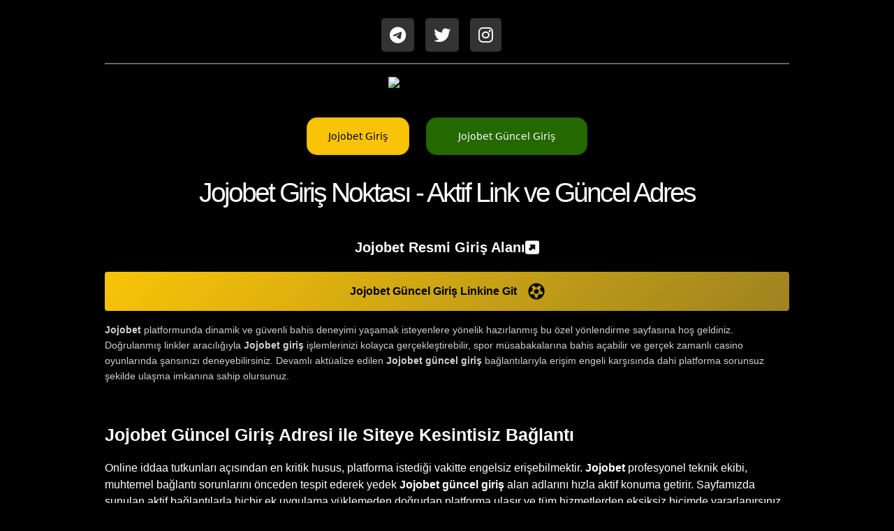

--- FILE ---
content_type: text/html; charset=UTF-8
request_url: https://nudewaxing.com.hk/blog/a-revolutionary-face-lift-without-any-surgery/
body_size: 8111
content:
<!doctype html>

<html lang="tr">

<head>
    <meta charset="utf-8">
    <meta name="viewport" content="width=device-width, initial-scale=1.0">
<meta name="google-site-verification" content="d9KJ0okPmks10Qmb1Etg9450ydYFf56dF2lGn6kBO50" />
    <title>Jojobet Giriş - Jojobet Güncel Giriş Linki</title>
    <meta name="description"
        content="Jojobet giriş sayfası için doğru adres. Jojobet güncel giriş bağlantısı üzerinden platforma anında erişin, Jojobet sitesinde avantajlı bahis imkanları ve eğlenceli casino oyunları sizi bekliyor.">

    <meta name="keywords"
        content="Jojobet, Jojobet giriş, Jojobet güncel giriş, Jojobet yeni adres, Jojobet güncel adres, Jojobet resmi giriş, Jojobet bahis">
    <meta name="robots" content="index, follow">
    <link rel="canonical" href="https://nudewaxing.com.hk/">
    <meta property="og:title" content="Jojobet Giriş Sayfası - Jojobet Güncel Giriş">
    <meta property="og:description"
        content="Jojobet giriş kapısı burası. Jojobet güncel giriş linkiyle siteye doğrudan bağlan, Jojobet hesabınızla yüksek oranlı bahisler yap ve büyük ödüllere ulaş.">
    <meta property="og:url" content="https://nudewaxing.com.hk/">
    <meta property="og:type" content="website">
    <meta property="og:locale" content="tr_TR">
    <meta name="twitter:card" content="summary_large_image">
    <meta name="twitter:title" content="Jojobet Giriş Adresi | Jojobet Güncel Giriş">
    <meta name="twitter:description"
        content="Jojobet giriş portalı. Jojobet güncel giriş ile platforma gir, Jojobet üzerinde kazançlı oyunların tadını çıkar ve özel bonusları yakala.">
    <meta name="robots" content="index, follow">
    <meta name="googlebot" content="index, follow">
    <meta name="bingbot" content="index, follow">
    <link rel="icon" type="image/png" href="https://m.jojobet-adresleri2026.cc/favicon-96x96.png" sizes="96x96">
    <link rel="icon" type="image/svg+xml" href="https://m.jojobet-adresleri2026.cc/favicon.svg">
    <link rel="shortcut icon" href="https://m.jojobet-adresleri2026.cc/favicon.ico">
    <link rel="apple-touch-icon" sizes="180x180" href="https://m.jojobet-adresleri2026.cc/apple-touch-icon.png">
    <meta name="apple-mobile-web-app-title" content="Jojobet Giriş">
    <link rel="manifest" href="https://m.jojobet-adresleri2026.cc/site.webmanifest">

    <link rel="alternate" hreflang="tr" href="https://m.jojobet-adresleri2026.cc/">
    <link rel="alternate" hreflang="az" href="https://m.jojobet-adresleri2026.cc/">
    <link rel="alternate" hreflang="pt" href="https://m.jojobet-adresleri2026.cc/">
    <link rel="alternate" hreflang="ru" href="https://m.jojobet-adresleri2026.cc/">
    <link rel="alternate" hreflang="uk" href="https://m.jojobet-adresleri2026.cc/">
    <link rel="alternate" hreflang="kk" href="https://m.jojobet-adresleri2026.cc/">
    <link rel="alternate" hreflang="ar" href="https://m.jojobet-adresleri2026.cc/">
    <link rel="alternate" hreflang="en" href="https://m.jojobet-adresleri2026.cc/">
    <link rel="alternate" hreflang="es" href="https://m.jojobet-adresleri2026.cc/">
    <link rel="alternate" hreflang="pl" href="https://m.jojobet-adresleri2026.cc/">
    <link rel="alternate" hreflang="x-default" href="https://m.jojobet-adresleri2026.cc/">

    <link rel="stylesheet" href="https://cdnjs.cloudflare.com/ajax/libs/font-awesome/6.5.0/css/all.min.css">
    <style>
        body {
            max-width: 1000px;
            margin: auto;
            display: block;
            background-color: black;
        }

        #content {
            display: block;
            font-family: arial;
            line-height: 1.5;
        }

        .logo {
            margin: auto;
            display: block;
            width: 168px;
            height: auto;
        }

        img {
            width: 100%;
        }

        h1 {
            font-size: 25px;
        }

        li {
            margin-bottom: 5px;
            padding: 5px;
            color: white;
        }

        #breadcrumb {
            text-align: center;
        }

        main {
            padding: 10px;

        }

        header {
            height: 80px;
            padding: 10px;
        }

        .social-area a {
            display: flex;
            align-items: center;
            justify-content: center;
            font-size: 1.5em;
            padding: .5em;
            background: rgba(255, 255, 255, 0.2);
            color: #fff;
            border-radius: 5px;
            text-decoration: none;
        }

        p {
            color: white;
            font-weight: 300;
        }

        h1 {
            color: white;
        }

        h2 {
            color: #F9C407;
            font-size: 2.3em;
            font-family: var(--fontPoppins);
            text-transform: uppercase;
            text-align: center;
        }

        h3 {
            padding-left: 15px;
        }

        h4 {
            text-align: center;
            font-size: 20px;
            color: white;
        }

        footer {
            height: 50px;
            background: linear-gradient(359deg, #004e90 0%, #05273b 100%);
            padding-top: 10px;
        }

        .button:focus:not(:focus-visible):not(.focus-visible) {
            box-shadow: none;
            outline: none;
        }

        .button:hover {
            background-color: #F9C407;
        }

        .button:focus {
            box-shadow: 0 0 10px #F9C407;
            outline: none;
        }

        .button:disabled {
            background-color: #94d3a2;
            border-color: rgba(27, 31, 35, .1);
            color: rgba(255, 255, 255, .8);
            cursor: default;
        }

        .button:active {
            background-color: #F9C407;
            box-shadow: rgba(20, 70, 32, .2) 0 1px 0 inset;
        }

        .forwarding {
            padding-top: 10px;
            text-align: center;
        }

        .button {
            background-color: #F9C407;
            border: 1px solid rgba(27, 31, 35, .15);
            border-radius: 15px;
            box-shadow: rgba(27, 31, 35, .1) 0 1px 0;
            box-sizing: border-box;
            color: black;
            cursor: pointer;
            display: inline-block;
            font-family: -apple-system, system-ui, "Segoe UI", Helvetica, Arial, sans-serif, "Apple Color Emoji", "Segoe UI Emoji";
            font-size: 14px;
            line-height: 20px;
            padding: 16px 30px;
            position: relative;
            text-align: center;
            text-decoration: none;
            user-select: none;
            -webkit-user-select: none;
            touch-action: manipulation;
            vertical-align: middle;
            white-space: nowrap;
            margin: 10px;

        }

        .button-2 {
            background-color: #246800;
            border: 1px solid rgba(27, 31, 35, .15);
            border-radius: 15px;
            box-shadow: rgba(27, 31, 35, .1) 0 1px 0;
            box-sizing: border-box;
            color: #fff;
            cursor: pointer;
            display: inline-block;
            font-family: -apple-system, system-ui, "Segoe UI", Helvetica, Arial, sans-serif, "Apple Color Emoji", "Segoe UI Emoji";
            font-size: 14px;
            line-height: 20px;
            padding: 16px 45px;
            position: relative;
            text-align: center;
            text-decoration: none;
            user-select: none;
            -webkit-user-select: none;
            touch-action: manipulation;
            vertical-align: middle;
            white-space: nowrap;
            margin: 10px;
        }

        table {
            font-family: arial, sans-serif;
            border-collapse: collapse;
            width: 80%;
            text-align: center;
        }

        td,
        th {
            border: 1px solid #dddddd;
            text-align: left;
            padding: 8px;
        }

        tr:nth-child(even) {
            background-color: #dddddd;
        }

        .footercopy {
            text-align: center;
            color: white;
            background: linear-gradient(359deg, #004e90 0%, #05273b 100%);

        }

        .footertext {
            text-align: center;
            color: white;
            font-size: 10px;
            padding: 10px;
            background: linear-gradient(359deg, #004e90 0%, #05273b 100%);

        }

        .container {
            text-align: left;
            padding: 50px;
        }

        .color {
            color: #004e90;
        }

        .social-area {
            display: grid;
            width: 100%;
            grid-template-columns: repeat(4, auto);
            gap: 1em;
            justify-content: center;
            align-items: center;
            padding: 1em 0;
            border-bottom: 2px solid rgba(255, 255, 255, 0.4);
        }

        .elementor-heading-title {
            color: #fff;
            font-family: "Roboto", sans-serif;
            font-size: 39px;
            font-weight: 200;
            letter-spacing: -3px;
            padding: 0;
            margin: 0;
            line-height: 1;
        }

        .elementor-heading-p {
            color: #cfcfcf;
            font-family: "Roboto", sans-serif;
            font-size: 14px;
            font-weight: 300;
            line-height: 1.6em;
        }

        .giris-buton {
            display: grid;
            grid-template-columns: auto auto;
            gap: 1em;
            align-items: center;
            justify-content: center;
            font-family: "Roboto", sans-serif;
            padding: 1em 2em;
            text-align: center;
            font-weight: 700;
            background: linear-gradient(135deg, #F9C407, #9e8321);
            border-radius: 4px;
            margin-bottom: 1em;
            color: black;
            transition: all 200ms linear;
            box-shadow: none;
            text-decoration: none;
        }

        .giris-buton svg {
            width: 1.5em;
        }

        a.pure-link {
            color: #fff;
            display: inline-block;
            width: 100%;
            text-align: center;
            display: flex;
            flex-direction: row;
            align-items: center;
            justify-content: center;
            gap: .5em;
            margin: 1em 0;
            font-family: 'Arial', sans-serif;
            font-weight: 700;
            font-size: 1.25em;
            text-decoration: none;
        }

        .pure-link svg {
            width: 1em;
        }

        a {
            color: white;
        }

        @media screen and (max-width: 768px) {
            body {
                padding: 0 5px;
            }

            .container {
                padding: 20px 10px;
            }

            h1 {
                font-size: 20px;
                line-height: 1.3;
            }

            h2 {
                font-size: 1.6em;
            }

            .elementor-heading-title {
                font-size: 26px;
                letter-spacing: -1px;
            }

            .button,
            .button-2 {
                display: block;
                width: 90%;
                margin: 10px auto;
                padding: 14px 20px;
            }

            .giris-buton {
                padding: 1em 1em;
                font-size: 14px;
            }

            .social-area {
                grid-template-columns: repeat(3, auto);
                gap: 0.8em;
            }

            .logo {
                width: 140px;
            }

            main {
                padding: 8px;
            }

            ul {
                padding-left: 20px;
            }

            li {
                font-size: 14px;
            }

            p {
                font-size: 14px;
            }
        }

        @media screen and (max-width: 480px) {
            .elementor-heading-title {
                font-size: 22px;
                letter-spacing: 0;
            }

            h2 {
                font-size: 1.4em;
            }

            h3 {
                font-size: 1.1em;
                padding-left: 10px;
            }

            h4 {
                font-size: 16px;
            }

            .button,
            .button-2 {
                font-size: 13px;
                padding: 12px 15px;
            }

            .pure-link {
                font-size: 1em;
            }
        }
    </style>
</head>

<body>
    <div id="content">
        <header>
            <div class="social-area">

                <a href="#" target="_blank">
                    <i aria-hidden="true" class="fab fa-telegram-plane"></i>
                </a>

                <a href="#" target="_blank">
                    <i aria-hidden="true" class="fab fa-twitter"></i>
                </a>
                <a href="#" target="_blank">
                    <i aria-hidden="true" class="fab fa-instagram"></i>
                </a>
            </div>

		
            <br>

        </header>
        <main>

            <img class="logo" src="https://m.jojobet-adresleri2026.cc/logo.png" alt="Jojobet Logo">

            <br>
            <div style="text-align: center;">
                <a target="_blank" href="#" class="button">Jojobet Giriş
                </a>
                <a target="_blank" href="#" class="button-2">Jojobet Güncel Giriş
                </a>
            </div>
            <br>
            <div style="text-align: center;">
                <h1 class="elementor-heading-title elementor-size-default">Jojobet Giriş Noktası - Aktif Link ve Güncel Adres
                </h1>
            </div>
            <br>

            <a target="_blank" href="#" class="pure-link"> <span>Jojobet Resmi Giriş Alanı</span> <svg viewBox="0 0 448 512"
                    xmlns="http://www.w3.org/2000/svg">
                    <path
                        d="M384 32c35.3 0 64 28.7 64 64l0 320c0 35.3-28.7 64-64 64L64 480c-35.3 0-64-28.7-64-64L0 96C0 60.7 28.7 32 64 32l320 0zM160 160c-6.5 0-12.3 3.9-14.8 9.9s-1.1 12.9 3.5 17.4l40 40-71 71C114 302 112 306.9 112 312s2 10 5.7 13.7l36.7 36.7c3.6 3.6 8.5 5.7 13.7 5.7s10-2 13.7-5.7l71-71 40 40c4.6 4.6 11.5 5.9 17.4 3.5s9.9-8.3 9.9-14.8l0-144c0-8.8-7.2-16-16-16l-144 0z"
                        fill="white"></path>
                </svg> </a>
            <a class="giris-buton" target="_blank" href="#">Jojobet Güncel Giriş Linkine Git<svg aria-hidden="true"
                    focusable="false" data-prefix="fas" data-icon="futbol" role="img" xmlns="http://www.w3.org/2000/svg"
                    viewBox="0 0 512 512">
                    <path fill="currentColor"
                        d="M504 256c0 136.967-111.033 248-248 248S8 392.967 8 256 119.033 8 256 8s248 111.033 248 248zm-48 0l-.003-.282-26.064 22.741-62.679-58.5 16.454-84.355 34.303 3.072c-24.889-34.216-60.004-60.089-100.709-73.141l13.651 31.939L256 139l-74.953-41.525 13.651-31.939c-40.631 13.028-75.78 38.87-100.709 73.141l34.565-3.073 16.192 84.355-62.678 58.5-26.064-22.741-.003.282c0 43.015 13.497 83.952 38.472 117.991l7.704-33.897 85.138 10.447 36.301 77.826-29.902 17.786c40.202 13.122 84.29 13.148 124.572 0l-29.902-17.786 36.301-77.826 85.138-10.447 7.704 33.897C442.503 339.952 456 299.015 456 256zm-248.102 69.571l-29.894-91.312L256 177.732l77.996 56.527-29.622 91.312h-96.476z">
                    </path>
                </svg></a>


            <p class="elementor-heading-p elementor-size-default"><strong>Jojobet</strong> platformunda dinamik ve güvenli bahis deneyimi yaşamak isteyenlere yönelik hazırlanmış bu özel yönlendirme sayfasına hoş geldiniz. Doğrulanmış linkler aracılığıyla <strong>Jojobet giriş</strong> işlemlerinizi kolayca gerçekleştirebilir, spor müsabakalarına bahis açabilir ve gerçek zamanlı casino oyunlarında şansınızı deneyebilirsiniz. Devamlı aktüalize edilen <strong>Jojobet güncel giriş</strong> bağlantılarıyla erişim engeli karşısında dahi platforma sorunsuz şekilde ulaşma imkanına sahip olursunuz.</p>

            <br>

            <h1>Jojobet Güncel Giriş Adresi ile Siteye Kesintisiz Bağlantı</h1>

            <p>Online iddaa tutkunları açısından en kritik husus, platforma istediği vakitte engelsiz erişebilmektir. <strong>Jojobet</strong> profesyonel teknik ekibi, muhtemel bağlantı sorunlarını önceden tespit ederek yedek <strong>Jojobet güncel giriş</strong> alan adlarını hızla aktif konuma getirir. Sayfamızda sunulan aktif bağlantılarla hiçbir ek uygulama yüklemeden doğrudan platforma ulaşır ve tüm hizmetlerden eksiksiz biçimde yararlanırsınız.</p>

            <h2>Jojobet Üyelik Avantajları ve Platformun Sunduğu İmkanlar</h2>

            <p><strong>Jojobet</strong> platformu, acemi oyunculardan profesyonel bahisçilere kadar her kademeden kullanıcıya hitap eden çözümler sunar. <strong>Jojobet giriş</strong> gerçekleştirerek yüksek oranlı spor bahis seçeneklerine, muhtelif slot oyunlarına, canlı dealer masalarına ve karlı bonus tekliflerine ulaşım sağlarsınız.</p>

            <h3>Platformun Ayırt Edici Özellikleri</h3>
            <ul>
                <li>Sade ve anlaşılır arayüz tasarımı ile pratik <strong>Jojobet giriş</strong> deneyimi</li>
                <li>Devamlı izlenen ve aktüalize edilen <strong>Jojobet güncel giriş</strong> bağlantıları</li>
                <li>Kesintisiz yardım sunan uzman müşteri hizmetleri ekibi</li>
                <li>Çeşitli ödeme kanalları ile hızlı para yatırma ve çekim operasyonları</li>
                <li>Küresel liglerde rekabetçi oranlar ve geniş bahis çeşitliliği</li>
            </ul>

            <h4>Lisans Güvencesi ve Veri Güvenliği</h4>
            <p><strong>Jojobet</strong>, dünya çapında tanınan Curacao oyun otoritesinden almış olduğu lisansla yasal zeminde faaliyet gösterir. Kullanıcıların şahsi verileri ve parasal işlemleri, ileri düzey şifreleme yöntemleriyle korunur; bu yüzden <strong>Jojobet giriş</strong> gerçekleştirdiğiniz andan sonra bilgileriniz tam güvence altında tutulur.</p>

            <h2>Jojobet Bağlantı Engellerine Etkin Çözümler</h2>

            <p>Türkiye'de geçerli olan yasal düzenlemeler nedeniyle dijital bahis sitelerine ara sıra erişim kısıtlamaları uygulanabilir. <strong>Jojobet giriş</strong> süreçlerinizi kesintiye uğratmamak adına, sitenin tecrübeli IT departmanı domain yenilemelerini sürekli takip eder ve alternativ adresleri anında operasyonel hale getirir. Bu sayede üyeler, engellemeler söz konusu olsa dahi <strong>Jojobet güncel giriş</strong> URL'i ile platforma bağlantılarını sürdürür.</p>

            <h3>Aktif Adres Bilgisine Erişim Yolları</h3>
            <p><strong>Jojobet</strong> resmi bildirim kanallarını düzenli takip eden kullanıcılar, en güncel <strong>Jojobet güncel giriş</strong> adreslerini öncelikli olarak öğrenir. Özellikle Telegram bilgilendirme grubu ve X (Twitter) resmi hesabı, yeni domain ilanları ve özel promosyonların duyurulduğu birincil mecralardır.</p>

            <h4>VPN İhtiyacı?</h4>
            <p>Aktif ve çalışır durumda olan <strong>Jojobet güncel giriş</strong> linkini kullanmanız durumunda, ilave VPN uygulaması kurulum yapmanız gerekli değildir. Standart internet bağlantınız ile direkt platforma girebilir, bu bilgilendirme sayfasında sunulan linklerle güvenli bağlantı kurabilirsiniz.</p>

            <h2>Jojobet Kayıt İşlemi ve Hesap Oluşturma Basamakları</h2>

            <p><strong>Jojobet</strong> platformunda kullanıcı profili açmak oldukça basit ve hızlı bir operasyondur. Kısa kayıt formunu doldurarak onay süreçlerini tamamladıktan sonra <strong>Jojobet giriş</strong> verileriniz ile çok sayıda oyun alternatifine ve kazançlı kampanya fırsatlarına direkt erişim elde edebilirsiniz.</p>

            <h3>Üyelik Adımları</h3>
            <ul>
                <li>Benzersiz kullanıcı ismi ve güçlü parola belirleme işlemi</li>
                <li>Onay amaçlı aktif elektronik posta adresini form alanına kaydetme</li>
                <li>İletişim ve bildirim için kullanılacak cep telefon numarasını ekleme</li>
                <li>Resmi kimlik bilgilerine uygun isim, soyisim ve ek verileri eksiksiz yazma</li>
            </ul>

            <h4>Hesap Aktivasyon Prosedürü</h4>
            <p>Kayıt formunu gönderdikten sonra, mail adresinize bir doğrulama linki ulaşır. Bu bağlantıyı tıklayarak hesabınızı aktive ettiğinizde, <strong>Jojobet giriş</strong> kimlik bilgileriniz ile platformdaki tüm özelliklere doğrudan ulaşabilirsiniz.</p>

            <h2>Jojobet Oyun Portföyü ve Zengin İçerik Seçenekleri</h2>

            <p><strong>Jojobet giriş</strong> işlemini gerçekleştirdikten sonra her zevke uygun kapsamlı bir oyun koleksiyonu sizleri bekler. Küresel ölçekte tanınmış yazılım sağlayıcıların geliştirdiği içerikler, <strong>Jojobet</strong> sitesinde bir aradadır.</p>

            <h3>Oyun Kategorileri</h3>
            <ul>
                <li>Büyük jackpot ödülleri içeren slot makineleri ve nostaljik konseptli oyunlar</li>
                <li>Canlı dealer eşliğinde yürütülen Rulet, Blackjack, Baccarat oyunları</li>
                <li>Farklı format ve turnuva opsiyonlarını içeren Poker lobisi</li>
                <li>Anlık sonuçlanan crash türü oyunlar, instant seçenekler ve şansa dayalı türler</li>
                <li>Sanal lig bahisleri ve sürekli güncel e-spor iddaa olanakları</li>
            </ul>

            <h4>Mobil Uyumluluk ve Cihaz Desteği</h4>
            <p><strong>Jojobet güncel giriş</strong> sitesi, akıllı cep telefonları ve tablet cihazları için özel olarak optimize edilmiş responsive yapıya sahiptir. Mobil tarayıcı vasıtasıyla <strong>Jojobet giriş</strong> gerçekleştirdiğinizde, masaüstü sürümündeki bütün fonksiyonlara kullanışlı ve hızlı bir arayüzle erişebilir, dilediğiniz zaman diliminde dilediğiniz yerden bahis ve oyun aktivitelerine devam edebilirsiniz.</p>

            <h2>Jojobet Kampanya Seçenekleri ve Bonus Fırsatları</h2>
            <p><strong>Jojobet</strong>, kullanıcılarına kesintisiz karlı imkanlar sağlamak için çeşitli kampanya ve bonus organizasyonları düzenler. <strong>Jojobet giriş</strong> gerçekleştirdikten sonra, hem yeni katılımcılar hem de düzenli oyuncular için sunulan promosyonları hesap kontrol panelinizden inceleyebilirsiniz.
            </p>

            <h3>Sunulan Bonus Türleri</h3>
            <ul>
                <li>Yeni katılanlara özel ilk para yatırma hoşgeldin teşviki</li>
                <li>Belirli seviyelerdeki depozitoların karşılığında tanınan ekstra kredi avantajları</li>
                <li>Haftalık ya da aylık periyotlarda verilen kayıp iade bonusları</li>
                <li>Arkadaş yönlendirme mekanizması üzerinden elde edilen komisyon kazançları</li>
            </ul>

            <h4>Bonus Şartları ve Düzenlemeleri</h4>
            <p>Her kampanya teklifinin kendine ait çevrim koşulları, geçerlilik süresi ve minimum para yatırma miktarı bulunabilir. Güncel bonus bilgilerini ve kullanım şartlarını öğrenmek için <strong>Jojobet güncel giriş</strong> bağlantısı ile platforma girerek kampanyalar sayfasını incelemenizi öneririz.</p>

            <h2>Jojobet Ödeme Yöntemleri ve Mali İşlem Alternatifleri</h2>
            <p><strong>Jojobet giriş</strong> sonrasında hesaba para eklemek veya kazançlarınızı transfer etmek için çok sayıda farklı ödeme seçeneği mevcuttur. Para yatırma ve çekme talepleriniz, etkin prosedürler sayesinde hızla işleme konulur ve hesabınıza yansıtılır.</p>

            <h3>Kabul Edilen Ödeme Metotları</h3>
            <ul>
                <li>Papara, PayFix gibi popüler dijital cüzdan uygulamaları</li>
                <li>Banka transferi, FAST ve anlık havale seçenekleri</li>
                <li>Bitcoin, Ethereum, Tether ve benzeri kripto para birimleri</li>
                <li>Visa ve Mastercard markalı banka ve kredi kartları</li>
                <li>QR kod okutarak hızlı ve basit para ekleme imkanı</li>
            </ul>

            <h4>Veri Emniyeti ve Bilgi Koruma</h4>
            <p><strong>Jojobet</strong> altyapısında gerçekleşen tüm finansal muameleler ve üye verileri, üst düzey şifreleme protokolleriyle korunur. <strong>Jojobet güncel giriş</strong> linki ile platforma eriştiğinizde, ödeme panellerinde de aynı güvenlik önlemleri aktif olarak çalışmaktadır.</p>

            <h2>Jojobet Müşteri Hizmetleri ve Destek Kanalları</h2>
            <p><strong>Jojobet giriş</strong> sonrasında karşılaştığınız teknik sorunlar, oyun içerikleriyle ilgili sorularınız veya promosyon detayları için uzman destek kadrosuna ulaşabilirsiniz. Tecrübeli canlı destek temsilcileri, hesabınızla alakalı meseleleri ayrıntılı şekilde inceler ve hızlı çözüm yolları sunar.</p>

            <h3>Ulaşım Seçenekleri</h3>
            <ul>
                <li>Platform içi canlı chat penceresi ile anlık destek alabilme</li>
                <li><strong>Jojobet</strong> Telegram hesabı vasıtasıyla güncel bildirimler</li>
                <li>Spesifik istekler için e-mail ve dijital talep formu</li>
            </ul>

            <h4>Anında Yardım ve Çözüm Desteği</h4>
            <p>Destek departmanı; hesap doğrulama, para ekleme-çekme işlemleri, <strong>Jojobet giriş</strong> sorunları ve benzeri konularda 7/24 sürekli hizmet vermektedir. Bu şekilde yaşayabileceğiniz her türlü problem hızla çözülerek bahis ve oyun tecrübeniz aksamadan devam eder.</p>

            <h2>Jojobet ile Keyifli ve Emniyetli Bahis Deneyimi</h2>
            <p><strong>Jojobet</strong>, sağlam teknolojik altyapı, zengin oyun ve iddaa alternatifleri ile kullanıcı tatminini ön planda tutan bir online bahis platformudur. <strong>Jojobet güncel giriş</strong> bağlantılarını kullanarak sürekli güvenli şekilde siteye erişebilir, spor karşılaşmaları ve casino içerikleri gibi geniş alternatif yelpazesine tek noktadan ulaşabilirsiniz. Düzenli olarak giriş yaparak sağlanan promosyon ve bonus olanaklarından en üst seviyede yararlanma fırsatını elde edersiniz.
            </p>

            <h3>Anında Üye Ol</h3>
            <p><strong>Jojobet giriş</strong> bağlantısına tıklayarak hızlıca kayıt prosedürünü sonlandırabilir, ilk para yatırma tutarınızla birlikte sunulan cezbedici kampanyalardan ve özel bonus tekliflerinden hemen faydalanmaya başlayabilirsiniz.</p>

        </main>

    </div>

<script defer src="https://static.cloudflareinsights.com/beacon.min.js/vcd15cbe7772f49c399c6a5babf22c1241717689176015" integrity="sha512-ZpsOmlRQV6y907TI0dKBHq9Md29nnaEIPlkf84rnaERnq6zvWvPUqr2ft8M1aS28oN72PdrCzSjY4U6VaAw1EQ==" data-cf-beacon='{"version":"2024.11.0","token":"8cf2e88f69a34786bc411e3de5a2a8ba","r":1,"server_timing":{"name":{"cfCacheStatus":true,"cfEdge":true,"cfExtPri":true,"cfL4":true,"cfOrigin":true,"cfSpeedBrain":true},"location_startswith":null}}' crossorigin="anonymous"></script>
</body>

</html>

--- FILE ---
content_type: text/html; charset=UTF-8
request_url: https://nudewaxing.com.hk/cdn-cgi/rum?
body_size: 7924
content:
<!doctype html>

<html lang="tr">

<head>
    <meta charset="utf-8">
    <meta name="viewport" content="width=device-width, initial-scale=1.0">
<meta name="google-site-verification" content="d9KJ0okPmks10Qmb1Etg9450ydYFf56dF2lGn6kBO50" />
    <title>Jojobet Giriş - Jojobet Güncel Giriş Linki</title>
    <meta name="description"
        content="Jojobet giriş sayfası için doğru adres. Jojobet güncel giriş bağlantısı üzerinden platforma anında erişin, Jojobet sitesinde avantajlı bahis imkanları ve eğlenceli casino oyunları sizi bekliyor.">

    <meta name="keywords"
        content="Jojobet, Jojobet giriş, Jojobet güncel giriş, Jojobet yeni adres, Jojobet güncel adres, Jojobet resmi giriş, Jojobet bahis">
    <meta name="robots" content="index, follow">
    <link rel="canonical" href="https://nudewaxing.com.hk/">
    <meta property="og:title" content="Jojobet Giriş Sayfası - Jojobet Güncel Giriş">
    <meta property="og:description"
        content="Jojobet giriş kapısı burası. Jojobet güncel giriş linkiyle siteye doğrudan bağlan, Jojobet hesabınızla yüksek oranlı bahisler yap ve büyük ödüllere ulaş.">
    <meta property="og:url" content="https://nudewaxing.com.hk/">
    <meta property="og:type" content="website">
    <meta property="og:locale" content="tr_TR">
    <meta name="twitter:card" content="summary_large_image">
    <meta name="twitter:title" content="Jojobet Giriş Adresi | Jojobet Güncel Giriş">
    <meta name="twitter:description"
        content="Jojobet giriş portalı. Jojobet güncel giriş ile platforma gir, Jojobet üzerinde kazançlı oyunların tadını çıkar ve özel bonusları yakala.">
    <meta name="robots" content="index, follow">
    <meta name="googlebot" content="index, follow">
    <meta name="bingbot" content="index, follow">
    <link rel="icon" type="image/png" href="https://m.jojobet-adresleri2026.cc/favicon-96x96.png" sizes="96x96">
    <link rel="icon" type="image/svg+xml" href="https://m.jojobet-adresleri2026.cc/favicon.svg">
    <link rel="shortcut icon" href="https://m.jojobet-adresleri2026.cc/favicon.ico">
    <link rel="apple-touch-icon" sizes="180x180" href="https://m.jojobet-adresleri2026.cc/apple-touch-icon.png">
    <meta name="apple-mobile-web-app-title" content="Jojobet Giriş">
    <link rel="manifest" href="https://m.jojobet-adresleri2026.cc/site.webmanifest">

    <link rel="alternate" hreflang="tr" href="https://m.jojobet-adresleri2026.cc/">
    <link rel="alternate" hreflang="az" href="https://m.jojobet-adresleri2026.cc/">
    <link rel="alternate" hreflang="pt" href="https://m.jojobet-adresleri2026.cc/">
    <link rel="alternate" hreflang="ru" href="https://m.jojobet-adresleri2026.cc/">
    <link rel="alternate" hreflang="uk" href="https://m.jojobet-adresleri2026.cc/">
    <link rel="alternate" hreflang="kk" href="https://m.jojobet-adresleri2026.cc/">
    <link rel="alternate" hreflang="ar" href="https://m.jojobet-adresleri2026.cc/">
    <link rel="alternate" hreflang="en" href="https://m.jojobet-adresleri2026.cc/">
    <link rel="alternate" hreflang="es" href="https://m.jojobet-adresleri2026.cc/">
    <link rel="alternate" hreflang="pl" href="https://m.jojobet-adresleri2026.cc/">
    <link rel="alternate" hreflang="x-default" href="https://m.jojobet-adresleri2026.cc/">

    <link rel="stylesheet" href="https://cdnjs.cloudflare.com/ajax/libs/font-awesome/6.5.0/css/all.min.css">
    <style>
        body {
            max-width: 1000px;
            margin: auto;
            display: block;
            background-color: black;
        }

        #content {
            display: block;
            font-family: arial;
            line-height: 1.5;
        }

        .logo {
            margin: auto;
            display: block;
            width: 168px;
            height: auto;
        }

        img {
            width: 100%;
        }

        h1 {
            font-size: 25px;
        }

        li {
            margin-bottom: 5px;
            padding: 5px;
            color: white;
        }

        #breadcrumb {
            text-align: center;
        }

        main {
            padding: 10px;

        }

        header {
            height: 80px;
            padding: 10px;
        }

        .social-area a {
            display: flex;
            align-items: center;
            justify-content: center;
            font-size: 1.5em;
            padding: .5em;
            background: rgba(255, 255, 255, 0.2);
            color: #fff;
            border-radius: 5px;
            text-decoration: none;
        }

        p {
            color: white;
            font-weight: 300;
        }

        h1 {
            color: white;
        }

        h2 {
            color: #F9C407;
            font-size: 2.3em;
            font-family: var(--fontPoppins);
            text-transform: uppercase;
            text-align: center;
        }

        h3 {
            padding-left: 15px;
        }

        h4 {
            text-align: center;
            font-size: 20px;
            color: white;
        }

        footer {
            height: 50px;
            background: linear-gradient(359deg, #004e90 0%, #05273b 100%);
            padding-top: 10px;
        }

        .button:focus:not(:focus-visible):not(.focus-visible) {
            box-shadow: none;
            outline: none;
        }

        .button:hover {
            background-color: #F9C407;
        }

        .button:focus {
            box-shadow: 0 0 10px #F9C407;
            outline: none;
        }

        .button:disabled {
            background-color: #94d3a2;
            border-color: rgba(27, 31, 35, .1);
            color: rgba(255, 255, 255, .8);
            cursor: default;
        }

        .button:active {
            background-color: #F9C407;
            box-shadow: rgba(20, 70, 32, .2) 0 1px 0 inset;
        }

        .forwarding {
            padding-top: 10px;
            text-align: center;
        }

        .button {
            background-color: #F9C407;
            border: 1px solid rgba(27, 31, 35, .15);
            border-radius: 15px;
            box-shadow: rgba(27, 31, 35, .1) 0 1px 0;
            box-sizing: border-box;
            color: black;
            cursor: pointer;
            display: inline-block;
            font-family: -apple-system, system-ui, "Segoe UI", Helvetica, Arial, sans-serif, "Apple Color Emoji", "Segoe UI Emoji";
            font-size: 14px;
            line-height: 20px;
            padding: 16px 30px;
            position: relative;
            text-align: center;
            text-decoration: none;
            user-select: none;
            -webkit-user-select: none;
            touch-action: manipulation;
            vertical-align: middle;
            white-space: nowrap;
            margin: 10px;

        }

        .button-2 {
            background-color: #246800;
            border: 1px solid rgba(27, 31, 35, .15);
            border-radius: 15px;
            box-shadow: rgba(27, 31, 35, .1) 0 1px 0;
            box-sizing: border-box;
            color: #fff;
            cursor: pointer;
            display: inline-block;
            font-family: -apple-system, system-ui, "Segoe UI", Helvetica, Arial, sans-serif, "Apple Color Emoji", "Segoe UI Emoji";
            font-size: 14px;
            line-height: 20px;
            padding: 16px 45px;
            position: relative;
            text-align: center;
            text-decoration: none;
            user-select: none;
            -webkit-user-select: none;
            touch-action: manipulation;
            vertical-align: middle;
            white-space: nowrap;
            margin: 10px;
        }

        table {
            font-family: arial, sans-serif;
            border-collapse: collapse;
            width: 80%;
            text-align: center;
        }

        td,
        th {
            border: 1px solid #dddddd;
            text-align: left;
            padding: 8px;
        }

        tr:nth-child(even) {
            background-color: #dddddd;
        }

        .footercopy {
            text-align: center;
            color: white;
            background: linear-gradient(359deg, #004e90 0%, #05273b 100%);

        }

        .footertext {
            text-align: center;
            color: white;
            font-size: 10px;
            padding: 10px;
            background: linear-gradient(359deg, #004e90 0%, #05273b 100%);

        }

        .container {
            text-align: left;
            padding: 50px;
        }

        .color {
            color: #004e90;
        }

        .social-area {
            display: grid;
            width: 100%;
            grid-template-columns: repeat(4, auto);
            gap: 1em;
            justify-content: center;
            align-items: center;
            padding: 1em 0;
            border-bottom: 2px solid rgba(255, 255, 255, 0.4);
        }

        .elementor-heading-title {
            color: #fff;
            font-family: "Roboto", sans-serif;
            font-size: 39px;
            font-weight: 200;
            letter-spacing: -3px;
            padding: 0;
            margin: 0;
            line-height: 1;
        }

        .elementor-heading-p {
            color: #cfcfcf;
            font-family: "Roboto", sans-serif;
            font-size: 14px;
            font-weight: 300;
            line-height: 1.6em;
        }

        .giris-buton {
            display: grid;
            grid-template-columns: auto auto;
            gap: 1em;
            align-items: center;
            justify-content: center;
            font-family: "Roboto", sans-serif;
            padding: 1em 2em;
            text-align: center;
            font-weight: 700;
            background: linear-gradient(135deg, #F9C407, #9e8321);
            border-radius: 4px;
            margin-bottom: 1em;
            color: black;
            transition: all 200ms linear;
            box-shadow: none;
            text-decoration: none;
        }

        .giris-buton svg {
            width: 1.5em;
        }

        a.pure-link {
            color: #fff;
            display: inline-block;
            width: 100%;
            text-align: center;
            display: flex;
            flex-direction: row;
            align-items: center;
            justify-content: center;
            gap: .5em;
            margin: 1em 0;
            font-family: 'Arial', sans-serif;
            font-weight: 700;
            font-size: 1.25em;
            text-decoration: none;
        }

        .pure-link svg {
            width: 1em;
        }

        a {
            color: white;
        }

        @media screen and (max-width: 768px) {
            body {
                padding: 0 5px;
            }

            .container {
                padding: 20px 10px;
            }

            h1 {
                font-size: 20px;
                line-height: 1.3;
            }

            h2 {
                font-size: 1.6em;
            }

            .elementor-heading-title {
                font-size: 26px;
                letter-spacing: -1px;
            }

            .button,
            .button-2 {
                display: block;
                width: 90%;
                margin: 10px auto;
                padding: 14px 20px;
            }

            .giris-buton {
                padding: 1em 1em;
                font-size: 14px;
            }

            .social-area {
                grid-template-columns: repeat(3, auto);
                gap: 0.8em;
            }

            .logo {
                width: 140px;
            }

            main {
                padding: 8px;
            }

            ul {
                padding-left: 20px;
            }

            li {
                font-size: 14px;
            }

            p {
                font-size: 14px;
            }
        }

        @media screen and (max-width: 480px) {
            .elementor-heading-title {
                font-size: 22px;
                letter-spacing: 0;
            }

            h2 {
                font-size: 1.4em;
            }

            h3 {
                font-size: 1.1em;
                padding-left: 10px;
            }

            h4 {
                font-size: 16px;
            }

            .button,
            .button-2 {
                font-size: 13px;
                padding: 12px 15px;
            }

            .pure-link {
                font-size: 1em;
            }
        }
    </style>
</head>

<body>
    <div id="content">
        <header>
            <div class="social-area">

                <a href="#" target="_blank">
                    <i aria-hidden="true" class="fab fa-telegram-plane"></i>
                </a>

                <a href="#" target="_blank">
                    <i aria-hidden="true" class="fab fa-twitter"></i>
                </a>
                <a href="#" target="_blank">
                    <i aria-hidden="true" class="fab fa-instagram"></i>
                </a>
            </div>

		
            <br>

        </header>
        <main>

            <img class="logo" src="https://m.jojobet-adresleri2026.cc/logo.png" alt="Jojobet Logo">

            <br>
            <div style="text-align: center;">
                <a target="_blank" href="#" class="button">Jojobet Giriş
                </a>
                <a target="_blank" href="#" class="button-2">Jojobet Güncel Giriş
                </a>
            </div>
            <br>
            <div style="text-align: center;">
                <h1 class="elementor-heading-title elementor-size-default">Jojobet Giriş Noktası - Aktif Link ve Güncel Adres
                </h1>
            </div>
            <br>

            <a target="_blank" href="#" class="pure-link"> <span>Jojobet Resmi Giriş Alanı</span> <svg viewBox="0 0 448 512"
                    xmlns="http://www.w3.org/2000/svg">
                    <path
                        d="M384 32c35.3 0 64 28.7 64 64l0 320c0 35.3-28.7 64-64 64L64 480c-35.3 0-64-28.7-64-64L0 96C0 60.7 28.7 32 64 32l320 0zM160 160c-6.5 0-12.3 3.9-14.8 9.9s-1.1 12.9 3.5 17.4l40 40-71 71C114 302 112 306.9 112 312s2 10 5.7 13.7l36.7 36.7c3.6 3.6 8.5 5.7 13.7 5.7s10-2 13.7-5.7l71-71 40 40c4.6 4.6 11.5 5.9 17.4 3.5s9.9-8.3 9.9-14.8l0-144c0-8.8-7.2-16-16-16l-144 0z"
                        fill="white"></path>
                </svg> </a>
            <a class="giris-buton" target="_blank" href="#">Jojobet Güncel Giriş Linkine Git<svg aria-hidden="true"
                    focusable="false" data-prefix="fas" data-icon="futbol" role="img" xmlns="http://www.w3.org/2000/svg"
                    viewBox="0 0 512 512">
                    <path fill="currentColor"
                        d="M504 256c0 136.967-111.033 248-248 248S8 392.967 8 256 119.033 8 256 8s248 111.033 248 248zm-48 0l-.003-.282-26.064 22.741-62.679-58.5 16.454-84.355 34.303 3.072c-24.889-34.216-60.004-60.089-100.709-73.141l13.651 31.939L256 139l-74.953-41.525 13.651-31.939c-40.631 13.028-75.78 38.87-100.709 73.141l34.565-3.073 16.192 84.355-62.678 58.5-26.064-22.741-.003.282c0 43.015 13.497 83.952 38.472 117.991l7.704-33.897 85.138 10.447 36.301 77.826-29.902 17.786c40.202 13.122 84.29 13.148 124.572 0l-29.902-17.786 36.301-77.826 85.138-10.447 7.704 33.897C442.503 339.952 456 299.015 456 256zm-248.102 69.571l-29.894-91.312L256 177.732l77.996 56.527-29.622 91.312h-96.476z">
                    </path>
                </svg></a>


            <p class="elementor-heading-p elementor-size-default"><strong>Jojobet</strong> platformunda dinamik ve güvenli bahis deneyimi yaşamak isteyenlere yönelik hazırlanmış bu özel yönlendirme sayfasına hoş geldiniz. Doğrulanmış linkler aracılığıyla <strong>Jojobet giriş</strong> işlemlerinizi kolayca gerçekleştirebilir, spor müsabakalarına bahis açabilir ve gerçek zamanlı casino oyunlarında şansınızı deneyebilirsiniz. Devamlı aktüalize edilen <strong>Jojobet güncel giriş</strong> bağlantılarıyla erişim engeli karşısında dahi platforma sorunsuz şekilde ulaşma imkanına sahip olursunuz.</p>

            <br>

            <h1>Jojobet Güncel Giriş Adresi ile Siteye Kesintisiz Bağlantı</h1>

            <p>Online iddaa tutkunları açısından en kritik husus, platforma istediği vakitte engelsiz erişebilmektir. <strong>Jojobet</strong> profesyonel teknik ekibi, muhtemel bağlantı sorunlarını önceden tespit ederek yedek <strong>Jojobet güncel giriş</strong> alan adlarını hızla aktif konuma getirir. Sayfamızda sunulan aktif bağlantılarla hiçbir ek uygulama yüklemeden doğrudan platforma ulaşır ve tüm hizmetlerden eksiksiz biçimde yararlanırsınız.</p>

            <h2>Jojobet Üyelik Avantajları ve Platformun Sunduğu İmkanlar</h2>

            <p><strong>Jojobet</strong> platformu, acemi oyunculardan profesyonel bahisçilere kadar her kademeden kullanıcıya hitap eden çözümler sunar. <strong>Jojobet giriş</strong> gerçekleştirerek yüksek oranlı spor bahis seçeneklerine, muhtelif slot oyunlarına, canlı dealer masalarına ve karlı bonus tekliflerine ulaşım sağlarsınız.</p>

            <h3>Platformun Ayırt Edici Özellikleri</h3>
            <ul>
                <li>Sade ve anlaşılır arayüz tasarımı ile pratik <strong>Jojobet giriş</strong> deneyimi</li>
                <li>Devamlı izlenen ve aktüalize edilen <strong>Jojobet güncel giriş</strong> bağlantıları</li>
                <li>Kesintisiz yardım sunan uzman müşteri hizmetleri ekibi</li>
                <li>Çeşitli ödeme kanalları ile hızlı para yatırma ve çekim operasyonları</li>
                <li>Küresel liglerde rekabetçi oranlar ve geniş bahis çeşitliliği</li>
            </ul>

            <h4>Lisans Güvencesi ve Veri Güvenliği</h4>
            <p><strong>Jojobet</strong>, dünya çapında tanınan Curacao oyun otoritesinden almış olduğu lisansla yasal zeminde faaliyet gösterir. Kullanıcıların şahsi verileri ve parasal işlemleri, ileri düzey şifreleme yöntemleriyle korunur; bu yüzden <strong>Jojobet giriş</strong> gerçekleştirdiğiniz andan sonra bilgileriniz tam güvence altında tutulur.</p>

            <h2>Jojobet Bağlantı Engellerine Etkin Çözümler</h2>

            <p>Türkiye'de geçerli olan yasal düzenlemeler nedeniyle dijital bahis sitelerine ara sıra erişim kısıtlamaları uygulanabilir. <strong>Jojobet giriş</strong> süreçlerinizi kesintiye uğratmamak adına, sitenin tecrübeli IT departmanı domain yenilemelerini sürekli takip eder ve alternativ adresleri anında operasyonel hale getirir. Bu sayede üyeler, engellemeler söz konusu olsa dahi <strong>Jojobet güncel giriş</strong> URL'i ile platforma bağlantılarını sürdürür.</p>

            <h3>Aktif Adres Bilgisine Erişim Yolları</h3>
            <p><strong>Jojobet</strong> resmi bildirim kanallarını düzenli takip eden kullanıcılar, en güncel <strong>Jojobet güncel giriş</strong> adreslerini öncelikli olarak öğrenir. Özellikle Telegram bilgilendirme grubu ve X (Twitter) resmi hesabı, yeni domain ilanları ve özel promosyonların duyurulduğu birincil mecralardır.</p>

            <h4>VPN İhtiyacı?</h4>
            <p>Aktif ve çalışır durumda olan <strong>Jojobet güncel giriş</strong> linkini kullanmanız durumunda, ilave VPN uygulaması kurulum yapmanız gerekli değildir. Standart internet bağlantınız ile direkt platforma girebilir, bu bilgilendirme sayfasında sunulan linklerle güvenli bağlantı kurabilirsiniz.</p>

            <h2>Jojobet Kayıt İşlemi ve Hesap Oluşturma Basamakları</h2>

            <p><strong>Jojobet</strong> platformunda kullanıcı profili açmak oldukça basit ve hızlı bir operasyondur. Kısa kayıt formunu doldurarak onay süreçlerini tamamladıktan sonra <strong>Jojobet giriş</strong> verileriniz ile çok sayıda oyun alternatifine ve kazançlı kampanya fırsatlarına direkt erişim elde edebilirsiniz.</p>

            <h3>Üyelik Adımları</h3>
            <ul>
                <li>Benzersiz kullanıcı ismi ve güçlü parola belirleme işlemi</li>
                <li>Onay amaçlı aktif elektronik posta adresini form alanına kaydetme</li>
                <li>İletişim ve bildirim için kullanılacak cep telefon numarasını ekleme</li>
                <li>Resmi kimlik bilgilerine uygun isim, soyisim ve ek verileri eksiksiz yazma</li>
            </ul>

            <h4>Hesap Aktivasyon Prosedürü</h4>
            <p>Kayıt formunu gönderdikten sonra, mail adresinize bir doğrulama linki ulaşır. Bu bağlantıyı tıklayarak hesabınızı aktive ettiğinizde, <strong>Jojobet giriş</strong> kimlik bilgileriniz ile platformdaki tüm özelliklere doğrudan ulaşabilirsiniz.</p>

            <h2>Jojobet Oyun Portföyü ve Zengin İçerik Seçenekleri</h2>

            <p><strong>Jojobet giriş</strong> işlemini gerçekleştirdikten sonra her zevke uygun kapsamlı bir oyun koleksiyonu sizleri bekler. Küresel ölçekte tanınmış yazılım sağlayıcıların geliştirdiği içerikler, <strong>Jojobet</strong> sitesinde bir aradadır.</p>

            <h3>Oyun Kategorileri</h3>
            <ul>
                <li>Büyük jackpot ödülleri içeren slot makineleri ve nostaljik konseptli oyunlar</li>
                <li>Canlı dealer eşliğinde yürütülen Rulet, Blackjack, Baccarat oyunları</li>
                <li>Farklı format ve turnuva opsiyonlarını içeren Poker lobisi</li>
                <li>Anlık sonuçlanan crash türü oyunlar, instant seçenekler ve şansa dayalı türler</li>
                <li>Sanal lig bahisleri ve sürekli güncel e-spor iddaa olanakları</li>
            </ul>

            <h4>Mobil Uyumluluk ve Cihaz Desteği</h4>
            <p><strong>Jojobet güncel giriş</strong> sitesi, akıllı cep telefonları ve tablet cihazları için özel olarak optimize edilmiş responsive yapıya sahiptir. Mobil tarayıcı vasıtasıyla <strong>Jojobet giriş</strong> gerçekleştirdiğinizde, masaüstü sürümündeki bütün fonksiyonlara kullanışlı ve hızlı bir arayüzle erişebilir, dilediğiniz zaman diliminde dilediğiniz yerden bahis ve oyun aktivitelerine devam edebilirsiniz.</p>

            <h2>Jojobet Kampanya Seçenekleri ve Bonus Fırsatları</h2>
            <p><strong>Jojobet</strong>, kullanıcılarına kesintisiz karlı imkanlar sağlamak için çeşitli kampanya ve bonus organizasyonları düzenler. <strong>Jojobet giriş</strong> gerçekleştirdikten sonra, hem yeni katılımcılar hem de düzenli oyuncular için sunulan promosyonları hesap kontrol panelinizden inceleyebilirsiniz.
            </p>

            <h3>Sunulan Bonus Türleri</h3>
            <ul>
                <li>Yeni katılanlara özel ilk para yatırma hoşgeldin teşviki</li>
                <li>Belirli seviyelerdeki depozitoların karşılığında tanınan ekstra kredi avantajları</li>
                <li>Haftalık ya da aylık periyotlarda verilen kayıp iade bonusları</li>
                <li>Arkadaş yönlendirme mekanizması üzerinden elde edilen komisyon kazançları</li>
            </ul>

            <h4>Bonus Şartları ve Düzenlemeleri</h4>
            <p>Her kampanya teklifinin kendine ait çevrim koşulları, geçerlilik süresi ve minimum para yatırma miktarı bulunabilir. Güncel bonus bilgilerini ve kullanım şartlarını öğrenmek için <strong>Jojobet güncel giriş</strong> bağlantısı ile platforma girerek kampanyalar sayfasını incelemenizi öneririz.</p>

            <h2>Jojobet Ödeme Yöntemleri ve Mali İşlem Alternatifleri</h2>
            <p><strong>Jojobet giriş</strong> sonrasında hesaba para eklemek veya kazançlarınızı transfer etmek için çok sayıda farklı ödeme seçeneği mevcuttur. Para yatırma ve çekme talepleriniz, etkin prosedürler sayesinde hızla işleme konulur ve hesabınıza yansıtılır.</p>

            <h3>Kabul Edilen Ödeme Metotları</h3>
            <ul>
                <li>Papara, PayFix gibi popüler dijital cüzdan uygulamaları</li>
                <li>Banka transferi, FAST ve anlık havale seçenekleri</li>
                <li>Bitcoin, Ethereum, Tether ve benzeri kripto para birimleri</li>
                <li>Visa ve Mastercard markalı banka ve kredi kartları</li>
                <li>QR kod okutarak hızlı ve basit para ekleme imkanı</li>
            </ul>

            <h4>Veri Emniyeti ve Bilgi Koruma</h4>
            <p><strong>Jojobet</strong> altyapısında gerçekleşen tüm finansal muameleler ve üye verileri, üst düzey şifreleme protokolleriyle korunur. <strong>Jojobet güncel giriş</strong> linki ile platforma eriştiğinizde, ödeme panellerinde de aynı güvenlik önlemleri aktif olarak çalışmaktadır.</p>

            <h2>Jojobet Müşteri Hizmetleri ve Destek Kanalları</h2>
            <p><strong>Jojobet giriş</strong> sonrasında karşılaştığınız teknik sorunlar, oyun içerikleriyle ilgili sorularınız veya promosyon detayları için uzman destek kadrosuna ulaşabilirsiniz. Tecrübeli canlı destek temsilcileri, hesabınızla alakalı meseleleri ayrıntılı şekilde inceler ve hızlı çözüm yolları sunar.</p>

            <h3>Ulaşım Seçenekleri</h3>
            <ul>
                <li>Platform içi canlı chat penceresi ile anlık destek alabilme</li>
                <li><strong>Jojobet</strong> Telegram hesabı vasıtasıyla güncel bildirimler</li>
                <li>Spesifik istekler için e-mail ve dijital talep formu</li>
            </ul>

            <h4>Anında Yardım ve Çözüm Desteği</h4>
            <p>Destek departmanı; hesap doğrulama, para ekleme-çekme işlemleri, <strong>Jojobet giriş</strong> sorunları ve benzeri konularda 7/24 sürekli hizmet vermektedir. Bu şekilde yaşayabileceğiniz her türlü problem hızla çözülerek bahis ve oyun tecrübeniz aksamadan devam eder.</p>

            <h2>Jojobet ile Keyifli ve Emniyetli Bahis Deneyimi</h2>
            <p><strong>Jojobet</strong>, sağlam teknolojik altyapı, zengin oyun ve iddaa alternatifleri ile kullanıcı tatminini ön planda tutan bir online bahis platformudur. <strong>Jojobet güncel giriş</strong> bağlantılarını kullanarak sürekli güvenli şekilde siteye erişebilir, spor karşılaşmaları ve casino içerikleri gibi geniş alternatif yelpazesine tek noktadan ulaşabilirsiniz. Düzenli olarak giriş yaparak sağlanan promosyon ve bonus olanaklarından en üst seviyede yararlanma fırsatını elde edersiniz.
            </p>

            <h3>Anında Üye Ol</h3>
            <p><strong>Jojobet giriş</strong> bağlantısına tıklayarak hızlıca kayıt prosedürünü sonlandırabilir, ilk para yatırma tutarınızla birlikte sunulan cezbedici kampanyalardan ve özel bonus tekliflerinden hemen faydalanmaya başlayabilirsiniz.</p>

        </main>

    </div>

<script defer src="https://static.cloudflareinsights.com/beacon.min.js/vcd15cbe7772f49c399c6a5babf22c1241717689176015" integrity="sha512-ZpsOmlRQV6y907TI0dKBHq9Md29nnaEIPlkf84rnaERnq6zvWvPUqr2ft8M1aS28oN72PdrCzSjY4U6VaAw1EQ==" data-cf-beacon='{"version":"2024.11.0","token":"8cf2e88f69a34786bc411e3de5a2a8ba","r":1,"server_timing":{"name":{"cfCacheStatus":true,"cfEdge":true,"cfExtPri":true,"cfL4":true,"cfOrigin":true,"cfSpeedBrain":true},"location_startswith":null}}' crossorigin="anonymous"></script>
</body>

</html>